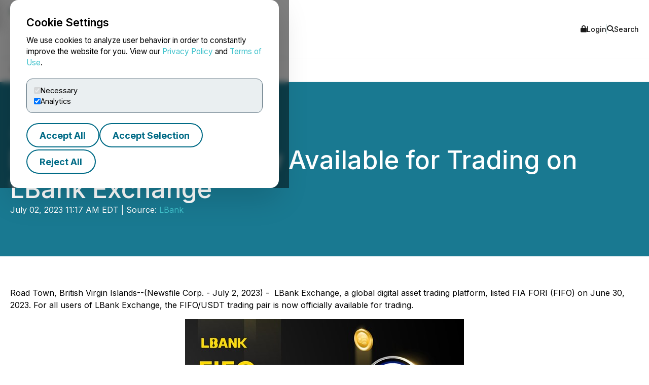

--- FILE ---
content_type: text/html; charset=UTF-8
request_url: https://www.newsfilecorp.com/release/172017
body_size: 8310
content:

<!DOCTYPE html>
<html lang="en">
	<head>
		<meta charset="UTF-8">
		<meta name="viewport" content="width=device-width, initial-scale=1.0">

		<title>FIA FORI (FIFO) Is Now Available for Trading on LBank Exchange</title>

		<meta name="description" content="Road Town, British Virgin Islands--(Newsfile Corp. - July 2, 2023) - &amp;#160;LBank Exchange, a global digital asset trading platform, listed...">
		<meta name="keywords" content="fia,fori,fifo,now,available,lbank,exchange">
		<meta name="publisher" content="TMX Newsfile">
		<meta name="designer" content="TMX Newsfile">
		<meta name="author" content="LBank">

				<meta property="og:title" content="FIA FORI (FIFO) Is Now Available for Trading on LBank Exchange">
		<meta property="og:type" content="article">
		<meta property="og:url" content="https://www.newsfilecorp.com/release/172017/FIA-FORI-FIFO-Is-Now-Available-for-Trading-on-LBank-Exchange">
		<meta property="og:description" content="Road Town, British Virgin Islands--(Newsfile Corp. - July 2, 2023) - &amp;#160;LBank Exchange, a global digital asset trading platform, listed...">
		<meta property="og:site_name" content="TMX Newsfile">
		<meta property="og:image" content="https://www.newsfilecorp.com/socialImage/8831/facebook/172017">
		<meta property="og:image:alt" content="FIA FORI (FIFO) Is Now Available for Trading on LBank Exchange">
		<meta property="og:locale" content="en">
		<meta property='og:locale:alternate' content='fr'>		<meta name="twitter:card" content="summary">
		<meta name="twitter:site" content="@newsfile_corp">
		<meta name="twitter:title" content="FIA FORI (FIFO) Is Now Available for Trading on LBank Exchange">
		<meta name="twitter:description" content="Road Town, British Virgin Islands--(Newsfile Corp. - July 2, 2023) - &amp;#160;LBank Exchange, a global digital asset trading platform, listed...">
		<meta name="twitter:url" content="https://www.newsfilecorp.com/release/172017/FIA-FORI-FIFO-Is-Now-Available-for-Trading-on-LBank-Exchange">
		<meta name="twitter:image" content="https://www.newsfilecorp.com/socialImage/8831/twitter/172017">
		<meta name="twitter:image:alt" content="FIA FORI (FIFO) Is Now Available for Trading on LBank Exchange">
					<meta property="article:publisher" content="101377189927105">
			<meta property="fb:app_id" content="966242223397117">
			<meta property="fb:admins" content="647287749">
			<meta property="fb:admins" content="510480654">

			<meta itemprop="name" content="FIA FORI (FIFO) Is Now Available for Trading on LBank Exchange">
			<meta itemprop="description" content="Road Town, British Virgin Islands--(Newsfile Corp. - July 2, 2023) - &amp;#160;LBank Exchange, a global digital asset trading platform, listed...">
			<meta itemprop="image" content="https://www.newsfilecorp.com/socialImage/8831/google/172017">
					<link rel="canonical" href="https://www.newsfilecorp.com/release/172017/FIA-FORI-FIFO-Is-Now-Available-for-Trading-on-LBank-Exchange">

		<link rel='alternate' hreflang='en' href='http://www.newsfilecorp.com/release/172017'><link rel='alternate' hreflang='fr' href='http://www.newsfilecorp.com/fr/release/172017'><link rel='alternate' hreflang='x-default' href='http://www.newsfilecorp.com/'>
		<link rel="icon" href="/favicon.ico?v=2.0.0">

		<!-- Fonts -->
		<link rel="preconnect" href="https://fonts.gstatic.com" crossorigin>
		<link rel="stylesheet" href="https://fonts.googleapis.com/css2?family=Inter:wght@100..900&display=swap">
		<link rel="stylesheet" href="https://fonts.googleapis.com/css2?family=Sofia+Sans+Extra+Condensed:wght@700&display=swap">
		<!-- Font Awesome -->
		<link rel="stylesheet" href="https://cdnjs.cloudflare.com/ajax/libs/font-awesome/6.7.2/css/all.min.css">
		<!-- CSS -->
		<link rel="stylesheet" href="https://cdnjs.cloudflare.com/ajax/libs/bootstrap/5.3.8/css/bootstrap.min.css" integrity="sha512-2bBQCjcnw658Lho4nlXJcc6WkV/UxpE/sAokbXPxQNGqmNdQrWqtw26Ns9kFF/yG792pKR1Sx8/Y1Lf1XN4GKA==" crossorigin="anonymous" referrerpolicy="no-referrer" />

		<link rel="stylesheet" href="/css/utilities.css?v=1.0.0">
		<link rel="stylesheet" href="/css/header.css?v=1.0.0">
		<link rel="stylesheet" href="/css/footer.css?v=1.0.0">
		<link rel="stylesheet" href="/css/quotemedia-tools.css">
		<link rel="stylesheet" href="/css/quotemedia.css">
		<link rel="stylesheet" href="/css/QMod.css">

		<!-- Code for Google Analytics -->
		<script src="https://www.googletagmanager.com/gtag/js?id=G-MXC0842D0D" async></script>
		<!-- Code for Google Captcha -->
		<script src="https://www.google.com/recaptcha/api.js" defer></script>

		<script src="/js/utilities.js?v=1.0.0" defer></script>
		<script type="module" src="/js/ga-setup.js"></script>
		<script type="module" src="/js/cookie.js?v=1.0.0"></script>
		<script type="module" src="/js/mobile-nav.js?v=1.0.0"></script>
		<script type="module" src="/js/search.js?v=1.0.0"></script>
		<script type="module" src="/js/carousel.js?v=1.0.0"></script>
		<script type="module" src="/js/smooth-scroll.js?v=1.0.0"></script>
		<script type="module" src="/js/card-filter.js?v=1.0.0"></script>
		<script type="module" src="/js/contact-form.js?v=1.0.0"></script>
		<script type="module" src="/js/newsfile-alert.js?v=1.0.0"></script>

		<!--script src="https://cdnjs.cloudflare.com/ajax/libs/jquery/3.7.1/jquery.min.js" integrity="sha512-v2CJ7UaYy4JwqLDIrZUI/4hqeoQieOmAZNXBeQyjo21dadnwR+8ZaIJVT8EE2iyI61OV8e6M8PP2/4hpQINQ/g==" crossorigin="anonymous" referrerpolicy="no-referrer"></script-->
		<!--script src="https://cdnjs.cloudflare.com/ajax/libs/bootstrap/5.3.8/js/bootstrap.min.js" integrity="sha512-nKXmKvJyiGQy343jatQlzDprflyB5c+tKCzGP3Uq67v+lmzfnZUi/ZT+fc6ITZfSC5HhaBKUIvr/nTLCV+7F+Q==" crossorigin="anonymous" referrerpolicy="no-referrer"></script-->
	</head>

	<body>
		<!-- The html code containing the cookie consent controls. -->
		<div id="cookie-consent-overlay" class="cookie-consent-overlay" data-loading="Loading policy..." data-error="Unable to load the policy content." aria-hidden="true">
			<div id="cookie-consent-banner" class="cookie-consent-banner" role="dialog" aria-modal="true" aria-labelledby="cookie-consent-title">
				<h3 id="cookie-consent-title">Cookie Settings</h3>

				<p class="cookie-consent-text">
					We use cookies to analyze user behavior in order to constantly improve the website for you. View our <a href='#' data-policy-url='/PrivacyPolicy.php'>Privacy Policy</a> and <a href='#' data-policy-url='/TermsOfUse.php'>Terms of Use</a>.				</p>

				<div class="cookie-consent-options" aria-label="cookie.settings">
					<label class="cookie-consent-option">
						<input type="checkbox" id="consent-necessary" value="Necessary" checked disabled>
						<span>Necessary</span>
					</label>

					<label class="cookie-consent-option">
						<input type="checkbox" id="consent-analytics" value="Analytics" checked>
						<span>Analytics</span>
					</label>
				</div>

				<div class="cookie-consent-actions">
					<button type="button" id="btn-accept-all" class="btn-outline">Accept All</button>
					<button type="button" id="btn-accept-some" class="btn-outline">Accept Selection</button>
					<button type="button" id="btn-reject-all" class="btn-outline">Reject All</button>
				</div>
			</div>

			<div id="cookie-policy-modal" class="cookie-policy-modal" role="dialog" aria-modal="true" aria-labelledby="cookie-policy-title" aria-hidden="true">
				<div class="cookie-policy-modal-content">
					<button type="button" id="cookie-policy-close" class="cookie-policy-close" aria-label="Close">×</button>

					<div id="cookie-policy-body" class="cookie-policy-body"></div>
				</div>
			</div>
		</div>

<!-- Skip link for keyboard users and screen readers -->
<a href="#main-content" class="skip-link">Skip to main content</a>

<!-- Mobile Drawer as modal dialog -->
<aside id="nf-mobile-drawer" role="dialog" aria-modal="true" aria-label="Mobile menu" aria-hidden="true" tabindex="-1">
	<div class="nf-mobile-header">
		<a href="/" class="nf-mobile-brand">
			<img src="/images/tmx_logo_dark.png" alt="TMX Logo">
			<span>Newsfile</span>
		</a>
		<button class="nf-mobile-close" aria-label="Close menu"></button>
	</div>
	<div class="nf-mobile-panels"></div>
</aside>

<!-- Backdrop should be ignored by AT -->
<div class="nf-overlay" data-close-menu aria-hidden="true"></div>

<!-- Search panel as modal dialog -->
<div id="nf-search-panel" aria-hidden="true" role="dialog" aria-modal="true" aria-label="Site search">
	<div class="nf-search-backdrop" data-close-search aria-hidden="true"></div>

	<div class="nf-search-shell" role="document">
		<button type="button" class="nf-search-close" aria-label="Close search"></button>

		<form method="get" action="/search" class="nf-search-form">
						<label for="nf-search-input" class="nf-search-label">Search</label>
			<div class="nf-search-row">
				<input type="search" name="k" maxlength="25" placeholder="Search news" />
				<select name="l" aria-label="Language">
					<option value="en" selected>English</option>
					<option value="fr">Français</option>
					<option value="de">Deutsch</option>
					<option value="es">Español</option>
				</select>
				<button type="submit" class="btn-primary nf-search-submit">Search</button>
			</div>
		</form>
	</div>
</div>

<!-- Portal's login modal -->
<div id="portal-login-overlay" class="nf-modal-overlay" aria-hidden="true">
	<div id="portal-login-modal" class="nf-modal nf-modal--sm" role="dialog" aria-modal="true" aria-labelledby="portal-login-title">
		<button type="button" class="nf-modal-close" aria-label="Close modal" data-modal-close>×</button>

		<h3 id="portal-login-title" class="nf-modal-title">Login</h3>

		<form id="portal-login-form" class="nf-form" method="post" action="/job/login" novalidate>
			<input type="hidden" name="submit" value="Login">

			<div class="form-group">
				<label for="txtUser">Username</label>
				<input type="text" name="txtUser" id="txtUser" autocomplete="username" required>
			</div>

			<div class="form-group">
				<label for="txtPassword">Password</label>
				<input type="password" name="txtPassword" id="txtPassword" autocomplete="current-password" required>
			</div>

			<div class="nf-modal-actions nf-modal-actions--stretch">
				<button type="submit" class="btn-primary">Login</button>
			</div>
		</form>
	</div>
</div>

<div id="nf-page">
	<header id="nf-header">
		<div class="nf-header-top">
			<div class="nf-container">
				<button class="nf-menu-toggle" type="button" aria-label="Open menu" aria-controls="nf-mobile-drawer" aria-expanded="false">
					<span></span><span></span><span></span>
				</button>

				<a href="/" class="nf-brand">
					<img src="/images/tmx_logo_dark.png" alt="TMX Logo">
					<span>Newsfile</span>				</a>

				<div class="nf-header-actions">
					<a href="#"  class="login" data-modal-open="portal-login-overlay">
						<i class="fa-solid fa-lock" aria-hidden="true"></i> Login					</a>

					<span class="nf-header-actions-sep" role="presentation" aria-hidden="true"></span>

					<button class="search" type="button" aria-label="Open search" aria-controls="nf-search-panel" aria-expanded="false">
						<i class="fa-solid fa-search" aria-hidden="true"></i> Search					</button>

					<!--span class="nf-header-actions-sep" role="presentation" aria-hidden="true"></span-->

					

					<!--a href="/release/172017?lang=fr" lang="fr">Français</a-->
				</div>
			</div>
		</div>

		<nav class="nf-header-nav" aria-label="a11y.primary_nav">
			<div class="nf-container">
				<ul class="nf-header-menu">
					<li>
						<a href="/" aria-current="page">Home</a>
					</li>

					<li>
						<a href="#" aria-haspopup="true" aria-expanded="false" aria-controls="submenu-about">About</a>
						<ul class="nf-submenu" id="submenu-about" role="group" aria-label="About submenu">
							<li class="dropdown-title" role="presentation" aria-hidden="true"><span>About</span></li>
							<li><a href="/newswire-edgar-sedar-filing.php">Company Overview</a></li>
							<li><a href="/who-we-serve.php">Who We Serve</a></li>
							<li><a href="/conferences.php">Upcoming Events</a></li>
							<li><a href="https://www.tmx.com/en/careers" target="_blank">Careers</a></li>
						</ul>
					</li>

					<li>
						<a href="#" aria-haspopup="true" aria-expanded="false" aria-controls="submenu-services">Services</a>
						<ul class="nf-submenu" id="submenu-services" role="group" aria-label="Services submenu">
							<li class="dropdown-title" role="presentation" aria-hidden="true"><span>Services</span></li>
							<li class="dropdown-subtitle">Press Release Distribution</li>
							<li><a href="/newswire/">News Service Overview</a></li>
							<li><a href="/newswire/world-map.php">Global Distribution</a></li>
							<li><a href="/newswire/additional-news-services.php">Additional News Services</a></li>

							<li class="dropdown-sep" role="presentation" aria-hidden="true"></li>
							<li class="dropdown-subtitle">SEDAR+</li>
							<li><a href="/filing/sedar/about-sedar-plus.php">About SEDAR+</a></li>
							<li><a href="/filing/sedar/sedar-resources.php">SEDAR+ Resources</a></li>

							<li class="dropdown-sep" role="presentation" aria-hidden="true"></li>
							<li class="dropdown-subtitle">EDGAR</li>
							<li><a href="/filing/edgar/">EDGAR Service Overview</a></li>
							<li><a href="/filing/edgar/edgar-resources.php">EDGAR Resources</a></li>

							<li class="dropdown-sep" role="presentation" aria-hidden="true"></li>
							<li><a href="/newswire/newswire-webcasting-conference-calling.php">Webcasting and Conference Calling</a></li>
						</ul>
					</li>

					<li>
						<a href="#" aria-haspopup="true" aria-expanded="false" aria-controls="submenu-newsroom">Newsroom</a>
						<ul class="nf-submenu" id="submenu-newsroom" role="group" aria-label="Newsroom submenu">
							<li class="dropdown-title" role="presentation" aria-hidden="true"><span>Newsroom</span></li>
							<li><a href="/news/business">Newsroom</a></li>
							<li class="dropdown-sep" role="presentation" aria-hidden="true"></li>
							<li><a href="/newswire/newswire-guidelines.php">Newswire Guidelines</a></li>
							<li class="dropdown-sep" role="presentation" aria-hidden="true"></li>
							<li><a href="/alert/login">Sign Up for News</a></li>
							<li class="dropdown-sep" role="presentation" aria-hidden="true"></li>
							<li><a href="/newswire/newswire-integrate-press-releases.php">Integrate</a></li>
						</ul>
					</li>

					<li>
						<a href="https://blog.newsfilecorp.com">Blog</a>
					</li>

					<li>
						<a href="/contact.php">Contact</a>
					</li>
				</ul>
			</div>
		</nav>
	</header>

	<main id="main-content" tabindex="-1">
<section class="nf-section-banner" data-banner="pr-1" data-print="show">
	<div class="nf-container">
		<div class="nf-section-banner-text">
							<div class="nf-share">
					<a href="https://www.facebook.com/sharer/sharer.php?title=FIA+FORI+%28FIFO%29+Is+Now+Available+for+Trading+on+LBank+Exchange&u=https://www.newsfilecorp.com/release/172017/FIA-FORI-FIFO-Is-Now-Available-for-Trading-on-LBank-Exchange" target="_blank" title="Share on Facebook" class="nf-icon-white" aria-label="Share on Facebook">
						<i class="fa-brands fa-facebook-f" aria-hidden="true"></i>
					</a>

					<a href="https://twitter.com/intent/tweet?text=FIA+FORI+%28FIFO%29+Is+Now+Available+for+Trading+on+LBank+Exchange&url=https://www.newsfilecorp.com/release/172017/FIA-FORI-FIFO-Is-Now-Available-for-Trading-on-LBank-Exchange&hashtags=Blockchain,Crypto,CryptoCurrency" target="_blank" title="Share on X" class="nf-icon-white" aria-label="Share on X">
						<i class="fa-brands fa-x-twitter" aria-hidden="true"></i>
					</a>

					<a href="https://www.linkedin.com/shareArticle?mini=true&title=FIA+FORI+%28FIFO%29+Is+Now+Available+for+Trading+on+LBank+Exchange&url=https://www.newsfilecorp.com/release/172017/FIA-FORI-FIFO-Is-Now-Available-for-Trading-on-LBank-Exchange" target="_blank" title="Share on LinkedIn" class="nf-icon-white" aria-label="Share on LinkedIn">
						<i class="fa-brands fa-linkedin-in" aria-hidden="true"></i>
					</a>

					<button type="button" class="nf-icon-white" onclick="window.print();">
						<i class="fa fa-print" aria-hidden="true"></i>
					</button>
				</div>

				<h1>FIA FORI (FIFO) Is Now Available for Trading on LBank Exchange</h1>

				
				<p>July 02, 2023 11:17 AM EDT | Source: <a href="/company/8831/LBank" class="nf-link-light">LBank</a></p>

						</div>
	</div>
</section>

<section>
	<article id="release" class="nf-container nf-content" data-print="show">
		<p>Road Town, British Virgin Islands--(Newsfile Corp. - July 2, 2023) - &#160;LBank Exchange, a global digital asset trading platform, listed FIA FORI (FIFO) on June 30, 2023. For all users of LBank Exchange, the FIFO/USDT trading pair is now officially available for trading.</p><p style="text-align: center;"><a href="https://images.newsfilecorp.com/files/8831/172017_27675afc24402ac2_001full.jpg"><img class='releaseImage' style="border-width: 0px;" src="https://images.newsfilecorp.com/files/8831/172017_27675afc24402ac2_001.jpg" alt="Cannot view this image? Visit: https://images.newsfilecorp.com/files/8831/172017_27675afc24402ac2_001.jpg" /></a><br /><br />FIFO Listing Banner<br /><br />To view an enhanced version of this graphic, please visit:<br /><a href="https://images.newsfilecorp.com/files/8831/172017_27675afc24402ac2_001full.jpg">https://images.newsfilecorp.com/files/8831/172017_27675afc24402ac2_001full.jpg</a></p><p>FIA FORI (FIFO) is a crypto ecosystem that includes: e-commerce, social networks, exchanges, crypto wallet and gaming. Its native token, FIFO, was listed on LBank Exchange at 9:00 UTC on June 30, 2023, with the goal of expanding its global footprint and supporting the realization of its forward-thinking objectives.</p><p><b>Introducing FIA FORI</b></p><p>FIA FORI (FIFO) is a crypto ecosystem that includes: e-commerce, social networks, exchanges, crypto wallets and gaming. </p><p>FIA FORY is grounded in reality, focusing on tangible products and authentic users. It has three offerings, each of which provides an exceptional user experience in terms of interface and quality, and presents opportunities for users to generate substantial income. This initiative is succinctly coined as 'Play to Earn.' In order to utilize their products, users are required to pay a fee to FIFO. However, the structure is such that they can recoup their investment swiftly through engagement with the games provided. Additionally, the referral program of FIFO games adds another income stream, where users can earn commission from new accounts created via their referral link or code. This incentive scheme is known as 'Use to Earn.'</p><p>Their products also serve as a form of entertainment, offering a stress-relief outlet or a way to indulge in their hobbies for users. An exciting facet of their operation is the integration with the NFT marketplace and a Metaverse app. Users can purchase or create their own NFTs, and by using these on their platform, they can earn a return. For instance, buying an NFT for $100 on their marketplace would yield a daily return of $10 based on their mechanism, allowing users to recoup their initial investment in ten days. Concurrently, the value of the NFT appreciates based on the activities carried out on the Metaverse app and the NFT marketplace.</p><p>FIA FORY stands as a transparent crypto ecosystem where users can play, interact, work, and create real value collectively. It offers an attractive prospect where users can contribute to and benefit from the development of the ecosystem.</p><p><b>About FIFO Token</b></p><p>In the 'Play to Earn' scheme of FIA-FORY, a transparent crypto ecosystem, users need to pay FIFO when using the products, yet they can rapidly recoup this investment by playing the associated games. </p><p>Based on BEP-20, FIFO has a total supply of 4.5 billion (i.e. 4,500,000,000). The FIFO token distribution is structured as follows: 30% for the ecosystem, 20% for staking, 15% for liquidity, 10% for development, 8% for the team, 7% for marketing, 5% for partnerships, and 5% for advisors. It was listed on LBank Exchange at 9:00 UTC on June 30, 2023, investors who are interested in FIFO can easily buy and sell it on LBank Exchange now. The listing of FIFO token on LBank Exchange will undoubtedly help it further expand its business and draw more attention in the market.</p><p><b>Learn More about FIFO Token:</b></p><p>Official Website: <a href="https://api.newsfilecorp.com/redirect/YYqpGCnjry">https://fiafory.xyz/<br /></a>Telegram: <a href="https://api.newsfilecorp.com/redirect/0VnO8HyLNj">https://t.me/FIa_fo<br /></a>Contract: <a href="https://api.newsfilecorp.com/redirect/R7E5rfaN4Y">https://bscscan.com/token/0x614D425b6aC3CEd6fF1Deb78F22bFf20a941FF0E</a></p><p><b>About LBank</b></p><p>LBank is one of the top crypto exchanges, established in 2015. It offers specialized financial derivatives, expert asset management services, and safe crypto trading to its users. The platform holds over 9 million users from more than 210 regions across the world. LBank is a cutting-edge growing platform that ensures the integrity of users' funds and aims to contribute to the global adoption of cryptocurrencies.</p><p><b>Start Trading Now: </b><a href="https://api.newsfilecorp.com/redirect/W0YwvsvzXP">lbank.com</a></p><p><b>Community &#38; Social Media: </b></p><p>l   <a href="https://api.newsfilecorp.com/redirect/q80JkCZ4q5">Telegram<br /></a>l   <a href="https://api.newsfilecorp.com/redirect/nVL4GH2r01">Twitter<br /></a>l   <a href="https://api.newsfilecorp.com/redirect/K8mvMCOD5D">Facebook<br /></a>l   <a href="https://api.newsfilecorp.com/redirect/oLz3QcWVRP">LinkedIn<br /></a>l   <a href="https://api.newsfilecorp.com/redirect/O3XmNHKyjA">Instagram<br /></a>l   <a href="https://api.newsfilecorp.com/redirect/PLDkXcN1YZ">YouTube</a></p><p><b>Press contact:<br /></b><a href="mailto:press@lbank.info">press@lbank.info</a></p><p><b>Business Contact:<br /></b>LBK Blockchain Co. Limited<br />LBank Exchange<br /><a href="mailto:marketing@lbank.info">marketing@lbank.info</a><br /><a href="mailto:business@lbank.info">business@lbank.info</a></p><p id="corporateNewsLogoContainer"><img class='releaseImage' src="https://images.newsfilecorp.com/files/8831/172017_27675afc24402ac2_logo.jpg" id="corporateNewsLogo" alt="Corporate Logo" /></p><p id="corporateLinkBack">To view the source version of this press release, please visit <a href="https://api.newsfilecorp.com/redirect/wWk5PfXmWJ">https://www.newsfilecorp.com/release/172017</a></p><img class='tracker' src='https://api.newsfilecorp.com/newsinfo/172017/157/' alt='info'>
			<p>Source: <a href="/company/8831/LBank" class="nf-link-light">LBank</a></p>

				</article>

	<nav class="nf-sidebar">
		<article class="nf-tiles">
							<a href="/company/8831/LBank" target="<br />
<b>Warning</b>:  Undefined variable $url_target in <b>D:\HTTP\newsfile_www\release.php</b> on line <b>778</b><br />
" class="company-logo">
					<img src="/images/newswire/customer-logos/8831.jpg" alt="LBank" class="companyLogo">
				</a>
								<figure class="nf-tiles-dash">
					<h3>Get News by Email</h3>
					<p>Analyst, journalist, or company stakeholder? Sign up to receive news releases by email for LBank or all companies in the Blockchain, Crypto industry.</p>

					<a href="/alert/login" class="btn-primary">Sign Up</a>
				</figure>
				
			<figure class="nf-tiles-dash">
				<h3>Recent News</h3>

										<div class="nf-tiles-separator">
							<p lang="en"><a href="/release/280014/LBank-Exchange-Listed-TRDN-Tradon" class="nf-link-light">LBank Exchange Listed TRDN (Tradon)</a></p>
							<p>2026-01-14 12:55 AM EST</p>
						</div>
												<div class="nf-tiles-separator">
							<p lang="en"><a href="/release/280015/LBank-Exchange-Listed-MECCA-MEA" class="nf-link-light">LBank Exchange Listed MECCA (MEA)</a></p>
							<p>2026-01-14 12:53 AM EST</p>
						</div>
												<div class="nf-tiles-separator">
							<p lang="en"><a href="/release/280013/LBank-Exchange-Listed-PEACE-Peacetime" class="nf-link-light">LBank Exchange Listed PEACE (Peacetime)</a></p>
							<p>2026-01-13 10:53 PM EST</p>
						</div>
						
				<a href="/company/8831/LBank" class="btn-primary">Company Profile</a>
			</figure>

							<figure class="nf-tiles-blog">
					<a href="https://blog.newsfilecorp.com/post/edgar-next-deadline-guide-your-final-checklist" target="_blank">
						<img src="https://static.wixstatic.com/media/5c6e94_b4dffde29163499da99effa065c00951~mv2.png/v1/fit/w_1000,h_1000,al_c,q_80/file.png">

						<figcaption>
							<p>Aug 22, 2025</p>
							<h4>EDGAR Next Deadline Guide: Your Final Checklist</h4>
							<p>" The EDGAR Next deadline is no longer a future concern—it is an immediate compliance requirement. Companies that fail to complete...</p>
						</figcaption>
					</a>
				</figure>
								<figure class="nf-tiles-dash">
					<h3>Hashtags</h3>

											<a href="https://twitter.com/hashtag/Blockchain?src=hash" target="_blank" rel="nofollow" class="btn-outline btn-sm">Blockchain</a>
												<a href="https://twitter.com/hashtag/Crypto?src=hash" target="_blank" rel="nofollow" class="btn-outline btn-sm">Crypto</a>
												<a href="https://twitter.com/hashtag/CryptoCurrency?src=hash" target="_blank" rel="nofollow" class="btn-outline btn-sm">CryptoCurrency</a>
										</figure>
								<figure class="nf-tiles-dash">
					<h3>Subjects</h3>

					<p class="text-left">
						Economy, Business and Finance<br>					</p>
				</figure>
								<figure class="nf-tiles-dash">
					<h3>Similar Stories</h3>

											<p class="text-left"><a href="/news/blockchain" class="nf-link-light">Blockchain</a></p>
												<p class="text-left"><a href="/news/crypto" class="nf-link-light">Crypto</a></p>
										</figure>
						</article>
	</nav>
</section>


<section id="nf-cta-bottom" class="nf-section-chevrons">
	<div class="nf-container left-content">
		<h1>Ready to Announce with Confidence?</h1>
		<p>Send us a message and a member of our TMX Newsfile team will contact you to discuss your needs.</p>

		<a href="/contact.php" class="btn-secondary">Contact Us</a>
	</div>
</section>

			</main>

			<button id="back-to-top" data-scroll-to="nf-header">Top</button>

			<footer id="nf-footer">
				<div class="nf-container center-content">
					<nav class="nf-footer-nav" aria-label="Footer navigation">
						<ul class="nf-footer-menu">
							<li>
								<input type="checkbox" id="acc-capital" aria-controls="links-capital" aria-expanded="false">
								<label for="acc-capital" id="label-acc-capital">Capital Formation</label>
								<ul class="nf-footer-links-list" id="links-capital" role="region" aria-labelledby="label-acc-capital">
									<li><a href="https://www.tsx.com/en" target="_blank" class="nf-link">Toronto Stock Exchange</a></li>
									<li><a href="https://www.tsx.com/en/trading/tsx-venture-exchange" target="_blank" class="nf-link">TSX Venture Exchange</a></li>
									<li><a href="http://www.tsxtrust.com/?lang=en" target="_blank" class="nf-link">TSX Trust</a></li>
									<li><a href="/" class="nf-link">TMX Newsfile</a></li>
								</ul>
							</li>

							<li>
								<input type="checkbox" id="acc-markets" aria-controls="links-markets" aria-expanded="false">
								<label for="acc-markets" id="label-acc-markets">Markets</label>
								<ul class="nf-footer-links-list" id="links-markets" role="region" aria-labelledby="label-acc-markets">
									<li><a href="https://www.m-x.ca/en/" target="_blank" class="nf-link">Montréal Exchange</a></li>
									<li><a href="https://www.tsx.com/en" target="_blank" class="nf-link">Toronto Stock Exchange</a></li>
									<li><a href="https://www.tsx.com/en/trading/tsx-venture-exchange" target="_blank" class="nf-link">TSX Venture Exchange</a></li>
									<li><a href="https://www.tsx.com/en/trading/tsx-alpha-exchange" target="_blank" class="nf-link">TSX Alpha Exchange</a></li>
									<li><a href="https://www.tmxalphaus.com/" target="_blank" class="nf-link">AlphaX US</a></li>
									<li><a href="http://www.shorcan.com/en/" target="_blank" class="nf-link">Shorcan</a></li>
								</ul>
							</li>

							<li>
								<input type="checkbox" id="acc-post" aria-controls="links-post" aria-expanded="false">
								<label for="acc-post" id="label-acc-post">Post-Trade</label>
								<ul class="nf-footer-links-list" id="links-post" role="region" aria-labelledby="label-acc-post">
									<li><a href="https://www.cdcc.ca/en" target="_blank" class="nf-link">CDCC</a></li>
									<li><a href="http://www.cds.ca/?lang=en" target="_blank" class="nf-link">CDS</a></li>
								</ul>
							</li>

							<li>
								<input type="checkbox" id="acc-insights" aria-controls="links-insights" aria-expanded="false">
								<label for="acc-insights" id="label-acc-insights">Insights</label>
								<ul class="nf-footer-links-list" id="links-insights" role="region" aria-labelledby="label-acc-insights">
									<li><a href="http://www.tmxinfoservices.com/?lang=en" target="_blank" class="nf-link">TMX Datalinx</a></li>
									<li><a href="https://www.trayport.com/" target="_blank" class="nf-link">Trayport</a></li>
									<li><a href="https://www.vettafi.com/" target="_blank" class="nf-link">TMX VettaFi</a></li>
									<li><a href="https://money.tmx.com/en/" target="_blank" class="nf-link">TMX Money</a></li>
								</ul>
							</li>
						</ul>
					</nav>

					<div class="nf-footer-mid">
						<a class="nf-footer-brand" href="https://www.tmx.com" target="_blank">
							<img src="/images/tmx_logo_dark.png" alt="TMX Logo">
						</a>

						<nav class="nf-footer-links" aria-label="Utility links">
							<a href="/contact.php" class="nf-link">Contact Us</a>
							<a href="/TermsOfUse.php" class="nf-link">Terms of Use</a>
							<a href="/PrivacyPolicy.php" class="nf-link">Privacy Policy</a>
							<a href="/AntiSpamPolicy.php" class="nf-link">Anti-Spam Policy</a>
						</nav>

						<div class="nf-footer-social" aria-label="Social media">
							<a href="https://x.com/newsfile_corp" class="nf-link" aria-label="X (formerly Twitter)"><i class="fa-brands fa-x-twitter" aria-hidden="true"></i></a>
							<a href="https://www.facebook.com/NewsfileCorp" class="nf-link" aria-label="Facebook"><i class="fa-brands fa-facebook-f" aria-hidden="true"></i></a>
							<a href="https://ca.linkedin.com/company/newsfile-corp-" class="nf-link" aria-label="LinkedIn"><i class="fa-brands fa-linkedin-in" aria-hidden="true"></i></a>
							<a href="https://www.youtube.com/channel/UCLX0MH8GtLxJg0wxZ8Nbycg" class="nf-link" aria-label="YouTube"><i class="fa-brands fa-youtube" aria-hidden="true"></i></a>
						</div>
					</div>

					<div class="nf-footer-legal">
						<div>
							<p>TMX Group Limited and its affiliates do not endorse or recommend any companies or businesses (including but not limited to investment advisors/firms), or securities issued by any companies identified on, or linked through, this site. Please seek professional advice to evaluate specific securities or other content on this site. All content (including any links to third party sites) is provided for informational purposes only (and not for trading purposes), and is not intended to provide legal, accounting, tax, investment, financial or other advice and should not be relied upon for such advice. The views, opinions and advice of the individual authors and are not endorsed by TMX Group Limited or its affiliates. TMX Group Limited and its affiliates have not prepared, reviewed or updated the content of third parties on this site or the content of any third party sites, and assume no responsibility for your use of, or reliance on, such information.</p>
						</div>
						<div>
							Copyright &copy; 2026 TSX Inc. TMX, the TMX design, Groupe TMX, TMX Group, Toronto Stock Exchange, TSX, TSX Venture Exchange and TSXV are the trademarks of TSX Inc. Newsfile is the trademark of Newsfile Corp. and is used under license.						</div>
					</div>
				</div>
			</footer>
		</div>
	</body>
</html>

--- FILE ---
content_type: text/css
request_url: https://www.newsfilecorp.com/css/quotemedia.css
body_size: 183
content:
.style1
{
	font-size: 12px;
	font-family: arial;
}
.style2
{	
	font-size: 18px;
	font-family: arial;
}
.borderStyle
{
	border: solid 1px lightgrey;	
	font-family:arial;
	font-size:12px;'
}
.bottomOrange
{
	border-bottom-style:solid;
}

.QMcontainer {
	display: table;
	width: 210px;
	}

.QMrow  {
	display: table-row;
	}

.qmjsleft
{
	display: table-cell;
	padding-top: 3px;
	padding-bottom: 3px;		
	border-width:1px; 
	border-color:#ddd; 
	border-bottom-style:solid;
	padding-left:10px;
}

.qmjsright
{
	display: table-cell;
	padding-top: 3px;
	padding-bottom: 3px;	
	text-align: right;
	border-width:1px; 
	border-color:#ddd; 
	border-bottom-style:solid;
	padding-right:10px;	
}